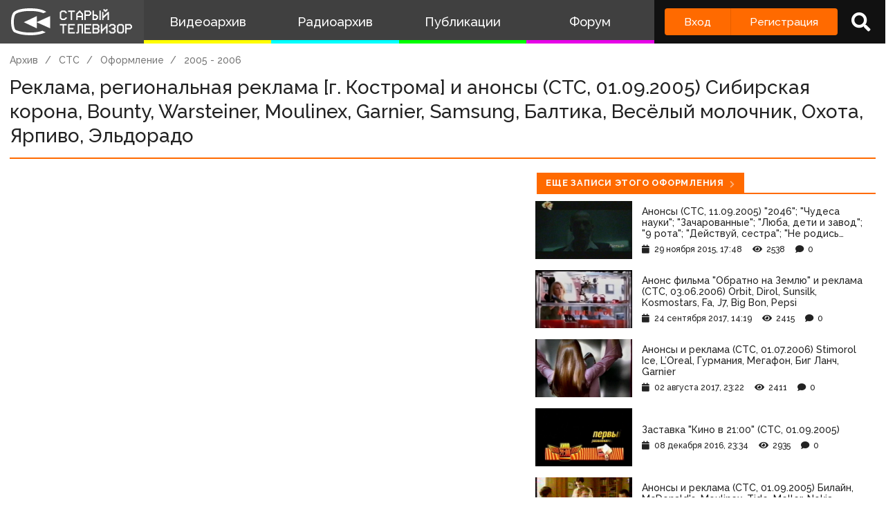

--- FILE ---
content_type: text/html; charset=utf-8
request_url: https://www.google.com/recaptcha/api2/anchor?ar=1&k=6LccwdUZAAAAANbvD4YOUIKQXR77BP8Zg5A-a9UT&co=aHR0cDovL3d3dy5zdGFyb2V0di5zdTo4MA..&hl=en&v=PoyoqOPhxBO7pBk68S4YbpHZ&size=invisible&anchor-ms=20000&execute-ms=30000&cb=kfu66ify8tyu
body_size: 48776
content:
<!DOCTYPE HTML><html dir="ltr" lang="en"><head><meta http-equiv="Content-Type" content="text/html; charset=UTF-8">
<meta http-equiv="X-UA-Compatible" content="IE=edge">
<title>reCAPTCHA</title>
<style type="text/css">
/* cyrillic-ext */
@font-face {
  font-family: 'Roboto';
  font-style: normal;
  font-weight: 400;
  font-stretch: 100%;
  src: url(//fonts.gstatic.com/s/roboto/v48/KFO7CnqEu92Fr1ME7kSn66aGLdTylUAMa3GUBHMdazTgWw.woff2) format('woff2');
  unicode-range: U+0460-052F, U+1C80-1C8A, U+20B4, U+2DE0-2DFF, U+A640-A69F, U+FE2E-FE2F;
}
/* cyrillic */
@font-face {
  font-family: 'Roboto';
  font-style: normal;
  font-weight: 400;
  font-stretch: 100%;
  src: url(//fonts.gstatic.com/s/roboto/v48/KFO7CnqEu92Fr1ME7kSn66aGLdTylUAMa3iUBHMdazTgWw.woff2) format('woff2');
  unicode-range: U+0301, U+0400-045F, U+0490-0491, U+04B0-04B1, U+2116;
}
/* greek-ext */
@font-face {
  font-family: 'Roboto';
  font-style: normal;
  font-weight: 400;
  font-stretch: 100%;
  src: url(//fonts.gstatic.com/s/roboto/v48/KFO7CnqEu92Fr1ME7kSn66aGLdTylUAMa3CUBHMdazTgWw.woff2) format('woff2');
  unicode-range: U+1F00-1FFF;
}
/* greek */
@font-face {
  font-family: 'Roboto';
  font-style: normal;
  font-weight: 400;
  font-stretch: 100%;
  src: url(//fonts.gstatic.com/s/roboto/v48/KFO7CnqEu92Fr1ME7kSn66aGLdTylUAMa3-UBHMdazTgWw.woff2) format('woff2');
  unicode-range: U+0370-0377, U+037A-037F, U+0384-038A, U+038C, U+038E-03A1, U+03A3-03FF;
}
/* math */
@font-face {
  font-family: 'Roboto';
  font-style: normal;
  font-weight: 400;
  font-stretch: 100%;
  src: url(//fonts.gstatic.com/s/roboto/v48/KFO7CnqEu92Fr1ME7kSn66aGLdTylUAMawCUBHMdazTgWw.woff2) format('woff2');
  unicode-range: U+0302-0303, U+0305, U+0307-0308, U+0310, U+0312, U+0315, U+031A, U+0326-0327, U+032C, U+032F-0330, U+0332-0333, U+0338, U+033A, U+0346, U+034D, U+0391-03A1, U+03A3-03A9, U+03B1-03C9, U+03D1, U+03D5-03D6, U+03F0-03F1, U+03F4-03F5, U+2016-2017, U+2034-2038, U+203C, U+2040, U+2043, U+2047, U+2050, U+2057, U+205F, U+2070-2071, U+2074-208E, U+2090-209C, U+20D0-20DC, U+20E1, U+20E5-20EF, U+2100-2112, U+2114-2115, U+2117-2121, U+2123-214F, U+2190, U+2192, U+2194-21AE, U+21B0-21E5, U+21F1-21F2, U+21F4-2211, U+2213-2214, U+2216-22FF, U+2308-230B, U+2310, U+2319, U+231C-2321, U+2336-237A, U+237C, U+2395, U+239B-23B7, U+23D0, U+23DC-23E1, U+2474-2475, U+25AF, U+25B3, U+25B7, U+25BD, U+25C1, U+25CA, U+25CC, U+25FB, U+266D-266F, U+27C0-27FF, U+2900-2AFF, U+2B0E-2B11, U+2B30-2B4C, U+2BFE, U+3030, U+FF5B, U+FF5D, U+1D400-1D7FF, U+1EE00-1EEFF;
}
/* symbols */
@font-face {
  font-family: 'Roboto';
  font-style: normal;
  font-weight: 400;
  font-stretch: 100%;
  src: url(//fonts.gstatic.com/s/roboto/v48/KFO7CnqEu92Fr1ME7kSn66aGLdTylUAMaxKUBHMdazTgWw.woff2) format('woff2');
  unicode-range: U+0001-000C, U+000E-001F, U+007F-009F, U+20DD-20E0, U+20E2-20E4, U+2150-218F, U+2190, U+2192, U+2194-2199, U+21AF, U+21E6-21F0, U+21F3, U+2218-2219, U+2299, U+22C4-22C6, U+2300-243F, U+2440-244A, U+2460-24FF, U+25A0-27BF, U+2800-28FF, U+2921-2922, U+2981, U+29BF, U+29EB, U+2B00-2BFF, U+4DC0-4DFF, U+FFF9-FFFB, U+10140-1018E, U+10190-1019C, U+101A0, U+101D0-101FD, U+102E0-102FB, U+10E60-10E7E, U+1D2C0-1D2D3, U+1D2E0-1D37F, U+1F000-1F0FF, U+1F100-1F1AD, U+1F1E6-1F1FF, U+1F30D-1F30F, U+1F315, U+1F31C, U+1F31E, U+1F320-1F32C, U+1F336, U+1F378, U+1F37D, U+1F382, U+1F393-1F39F, U+1F3A7-1F3A8, U+1F3AC-1F3AF, U+1F3C2, U+1F3C4-1F3C6, U+1F3CA-1F3CE, U+1F3D4-1F3E0, U+1F3ED, U+1F3F1-1F3F3, U+1F3F5-1F3F7, U+1F408, U+1F415, U+1F41F, U+1F426, U+1F43F, U+1F441-1F442, U+1F444, U+1F446-1F449, U+1F44C-1F44E, U+1F453, U+1F46A, U+1F47D, U+1F4A3, U+1F4B0, U+1F4B3, U+1F4B9, U+1F4BB, U+1F4BF, U+1F4C8-1F4CB, U+1F4D6, U+1F4DA, U+1F4DF, U+1F4E3-1F4E6, U+1F4EA-1F4ED, U+1F4F7, U+1F4F9-1F4FB, U+1F4FD-1F4FE, U+1F503, U+1F507-1F50B, U+1F50D, U+1F512-1F513, U+1F53E-1F54A, U+1F54F-1F5FA, U+1F610, U+1F650-1F67F, U+1F687, U+1F68D, U+1F691, U+1F694, U+1F698, U+1F6AD, U+1F6B2, U+1F6B9-1F6BA, U+1F6BC, U+1F6C6-1F6CF, U+1F6D3-1F6D7, U+1F6E0-1F6EA, U+1F6F0-1F6F3, U+1F6F7-1F6FC, U+1F700-1F7FF, U+1F800-1F80B, U+1F810-1F847, U+1F850-1F859, U+1F860-1F887, U+1F890-1F8AD, U+1F8B0-1F8BB, U+1F8C0-1F8C1, U+1F900-1F90B, U+1F93B, U+1F946, U+1F984, U+1F996, U+1F9E9, U+1FA00-1FA6F, U+1FA70-1FA7C, U+1FA80-1FA89, U+1FA8F-1FAC6, U+1FACE-1FADC, U+1FADF-1FAE9, U+1FAF0-1FAF8, U+1FB00-1FBFF;
}
/* vietnamese */
@font-face {
  font-family: 'Roboto';
  font-style: normal;
  font-weight: 400;
  font-stretch: 100%;
  src: url(//fonts.gstatic.com/s/roboto/v48/KFO7CnqEu92Fr1ME7kSn66aGLdTylUAMa3OUBHMdazTgWw.woff2) format('woff2');
  unicode-range: U+0102-0103, U+0110-0111, U+0128-0129, U+0168-0169, U+01A0-01A1, U+01AF-01B0, U+0300-0301, U+0303-0304, U+0308-0309, U+0323, U+0329, U+1EA0-1EF9, U+20AB;
}
/* latin-ext */
@font-face {
  font-family: 'Roboto';
  font-style: normal;
  font-weight: 400;
  font-stretch: 100%;
  src: url(//fonts.gstatic.com/s/roboto/v48/KFO7CnqEu92Fr1ME7kSn66aGLdTylUAMa3KUBHMdazTgWw.woff2) format('woff2');
  unicode-range: U+0100-02BA, U+02BD-02C5, U+02C7-02CC, U+02CE-02D7, U+02DD-02FF, U+0304, U+0308, U+0329, U+1D00-1DBF, U+1E00-1E9F, U+1EF2-1EFF, U+2020, U+20A0-20AB, U+20AD-20C0, U+2113, U+2C60-2C7F, U+A720-A7FF;
}
/* latin */
@font-face {
  font-family: 'Roboto';
  font-style: normal;
  font-weight: 400;
  font-stretch: 100%;
  src: url(//fonts.gstatic.com/s/roboto/v48/KFO7CnqEu92Fr1ME7kSn66aGLdTylUAMa3yUBHMdazQ.woff2) format('woff2');
  unicode-range: U+0000-00FF, U+0131, U+0152-0153, U+02BB-02BC, U+02C6, U+02DA, U+02DC, U+0304, U+0308, U+0329, U+2000-206F, U+20AC, U+2122, U+2191, U+2193, U+2212, U+2215, U+FEFF, U+FFFD;
}
/* cyrillic-ext */
@font-face {
  font-family: 'Roboto';
  font-style: normal;
  font-weight: 500;
  font-stretch: 100%;
  src: url(//fonts.gstatic.com/s/roboto/v48/KFO7CnqEu92Fr1ME7kSn66aGLdTylUAMa3GUBHMdazTgWw.woff2) format('woff2');
  unicode-range: U+0460-052F, U+1C80-1C8A, U+20B4, U+2DE0-2DFF, U+A640-A69F, U+FE2E-FE2F;
}
/* cyrillic */
@font-face {
  font-family: 'Roboto';
  font-style: normal;
  font-weight: 500;
  font-stretch: 100%;
  src: url(//fonts.gstatic.com/s/roboto/v48/KFO7CnqEu92Fr1ME7kSn66aGLdTylUAMa3iUBHMdazTgWw.woff2) format('woff2');
  unicode-range: U+0301, U+0400-045F, U+0490-0491, U+04B0-04B1, U+2116;
}
/* greek-ext */
@font-face {
  font-family: 'Roboto';
  font-style: normal;
  font-weight: 500;
  font-stretch: 100%;
  src: url(//fonts.gstatic.com/s/roboto/v48/KFO7CnqEu92Fr1ME7kSn66aGLdTylUAMa3CUBHMdazTgWw.woff2) format('woff2');
  unicode-range: U+1F00-1FFF;
}
/* greek */
@font-face {
  font-family: 'Roboto';
  font-style: normal;
  font-weight: 500;
  font-stretch: 100%;
  src: url(//fonts.gstatic.com/s/roboto/v48/KFO7CnqEu92Fr1ME7kSn66aGLdTylUAMa3-UBHMdazTgWw.woff2) format('woff2');
  unicode-range: U+0370-0377, U+037A-037F, U+0384-038A, U+038C, U+038E-03A1, U+03A3-03FF;
}
/* math */
@font-face {
  font-family: 'Roboto';
  font-style: normal;
  font-weight: 500;
  font-stretch: 100%;
  src: url(//fonts.gstatic.com/s/roboto/v48/KFO7CnqEu92Fr1ME7kSn66aGLdTylUAMawCUBHMdazTgWw.woff2) format('woff2');
  unicode-range: U+0302-0303, U+0305, U+0307-0308, U+0310, U+0312, U+0315, U+031A, U+0326-0327, U+032C, U+032F-0330, U+0332-0333, U+0338, U+033A, U+0346, U+034D, U+0391-03A1, U+03A3-03A9, U+03B1-03C9, U+03D1, U+03D5-03D6, U+03F0-03F1, U+03F4-03F5, U+2016-2017, U+2034-2038, U+203C, U+2040, U+2043, U+2047, U+2050, U+2057, U+205F, U+2070-2071, U+2074-208E, U+2090-209C, U+20D0-20DC, U+20E1, U+20E5-20EF, U+2100-2112, U+2114-2115, U+2117-2121, U+2123-214F, U+2190, U+2192, U+2194-21AE, U+21B0-21E5, U+21F1-21F2, U+21F4-2211, U+2213-2214, U+2216-22FF, U+2308-230B, U+2310, U+2319, U+231C-2321, U+2336-237A, U+237C, U+2395, U+239B-23B7, U+23D0, U+23DC-23E1, U+2474-2475, U+25AF, U+25B3, U+25B7, U+25BD, U+25C1, U+25CA, U+25CC, U+25FB, U+266D-266F, U+27C0-27FF, U+2900-2AFF, U+2B0E-2B11, U+2B30-2B4C, U+2BFE, U+3030, U+FF5B, U+FF5D, U+1D400-1D7FF, U+1EE00-1EEFF;
}
/* symbols */
@font-face {
  font-family: 'Roboto';
  font-style: normal;
  font-weight: 500;
  font-stretch: 100%;
  src: url(//fonts.gstatic.com/s/roboto/v48/KFO7CnqEu92Fr1ME7kSn66aGLdTylUAMaxKUBHMdazTgWw.woff2) format('woff2');
  unicode-range: U+0001-000C, U+000E-001F, U+007F-009F, U+20DD-20E0, U+20E2-20E4, U+2150-218F, U+2190, U+2192, U+2194-2199, U+21AF, U+21E6-21F0, U+21F3, U+2218-2219, U+2299, U+22C4-22C6, U+2300-243F, U+2440-244A, U+2460-24FF, U+25A0-27BF, U+2800-28FF, U+2921-2922, U+2981, U+29BF, U+29EB, U+2B00-2BFF, U+4DC0-4DFF, U+FFF9-FFFB, U+10140-1018E, U+10190-1019C, U+101A0, U+101D0-101FD, U+102E0-102FB, U+10E60-10E7E, U+1D2C0-1D2D3, U+1D2E0-1D37F, U+1F000-1F0FF, U+1F100-1F1AD, U+1F1E6-1F1FF, U+1F30D-1F30F, U+1F315, U+1F31C, U+1F31E, U+1F320-1F32C, U+1F336, U+1F378, U+1F37D, U+1F382, U+1F393-1F39F, U+1F3A7-1F3A8, U+1F3AC-1F3AF, U+1F3C2, U+1F3C4-1F3C6, U+1F3CA-1F3CE, U+1F3D4-1F3E0, U+1F3ED, U+1F3F1-1F3F3, U+1F3F5-1F3F7, U+1F408, U+1F415, U+1F41F, U+1F426, U+1F43F, U+1F441-1F442, U+1F444, U+1F446-1F449, U+1F44C-1F44E, U+1F453, U+1F46A, U+1F47D, U+1F4A3, U+1F4B0, U+1F4B3, U+1F4B9, U+1F4BB, U+1F4BF, U+1F4C8-1F4CB, U+1F4D6, U+1F4DA, U+1F4DF, U+1F4E3-1F4E6, U+1F4EA-1F4ED, U+1F4F7, U+1F4F9-1F4FB, U+1F4FD-1F4FE, U+1F503, U+1F507-1F50B, U+1F50D, U+1F512-1F513, U+1F53E-1F54A, U+1F54F-1F5FA, U+1F610, U+1F650-1F67F, U+1F687, U+1F68D, U+1F691, U+1F694, U+1F698, U+1F6AD, U+1F6B2, U+1F6B9-1F6BA, U+1F6BC, U+1F6C6-1F6CF, U+1F6D3-1F6D7, U+1F6E0-1F6EA, U+1F6F0-1F6F3, U+1F6F7-1F6FC, U+1F700-1F7FF, U+1F800-1F80B, U+1F810-1F847, U+1F850-1F859, U+1F860-1F887, U+1F890-1F8AD, U+1F8B0-1F8BB, U+1F8C0-1F8C1, U+1F900-1F90B, U+1F93B, U+1F946, U+1F984, U+1F996, U+1F9E9, U+1FA00-1FA6F, U+1FA70-1FA7C, U+1FA80-1FA89, U+1FA8F-1FAC6, U+1FACE-1FADC, U+1FADF-1FAE9, U+1FAF0-1FAF8, U+1FB00-1FBFF;
}
/* vietnamese */
@font-face {
  font-family: 'Roboto';
  font-style: normal;
  font-weight: 500;
  font-stretch: 100%;
  src: url(//fonts.gstatic.com/s/roboto/v48/KFO7CnqEu92Fr1ME7kSn66aGLdTylUAMa3OUBHMdazTgWw.woff2) format('woff2');
  unicode-range: U+0102-0103, U+0110-0111, U+0128-0129, U+0168-0169, U+01A0-01A1, U+01AF-01B0, U+0300-0301, U+0303-0304, U+0308-0309, U+0323, U+0329, U+1EA0-1EF9, U+20AB;
}
/* latin-ext */
@font-face {
  font-family: 'Roboto';
  font-style: normal;
  font-weight: 500;
  font-stretch: 100%;
  src: url(//fonts.gstatic.com/s/roboto/v48/KFO7CnqEu92Fr1ME7kSn66aGLdTylUAMa3KUBHMdazTgWw.woff2) format('woff2');
  unicode-range: U+0100-02BA, U+02BD-02C5, U+02C7-02CC, U+02CE-02D7, U+02DD-02FF, U+0304, U+0308, U+0329, U+1D00-1DBF, U+1E00-1E9F, U+1EF2-1EFF, U+2020, U+20A0-20AB, U+20AD-20C0, U+2113, U+2C60-2C7F, U+A720-A7FF;
}
/* latin */
@font-face {
  font-family: 'Roboto';
  font-style: normal;
  font-weight: 500;
  font-stretch: 100%;
  src: url(//fonts.gstatic.com/s/roboto/v48/KFO7CnqEu92Fr1ME7kSn66aGLdTylUAMa3yUBHMdazQ.woff2) format('woff2');
  unicode-range: U+0000-00FF, U+0131, U+0152-0153, U+02BB-02BC, U+02C6, U+02DA, U+02DC, U+0304, U+0308, U+0329, U+2000-206F, U+20AC, U+2122, U+2191, U+2193, U+2212, U+2215, U+FEFF, U+FFFD;
}
/* cyrillic-ext */
@font-face {
  font-family: 'Roboto';
  font-style: normal;
  font-weight: 900;
  font-stretch: 100%;
  src: url(//fonts.gstatic.com/s/roboto/v48/KFO7CnqEu92Fr1ME7kSn66aGLdTylUAMa3GUBHMdazTgWw.woff2) format('woff2');
  unicode-range: U+0460-052F, U+1C80-1C8A, U+20B4, U+2DE0-2DFF, U+A640-A69F, U+FE2E-FE2F;
}
/* cyrillic */
@font-face {
  font-family: 'Roboto';
  font-style: normal;
  font-weight: 900;
  font-stretch: 100%;
  src: url(//fonts.gstatic.com/s/roboto/v48/KFO7CnqEu92Fr1ME7kSn66aGLdTylUAMa3iUBHMdazTgWw.woff2) format('woff2');
  unicode-range: U+0301, U+0400-045F, U+0490-0491, U+04B0-04B1, U+2116;
}
/* greek-ext */
@font-face {
  font-family: 'Roboto';
  font-style: normal;
  font-weight: 900;
  font-stretch: 100%;
  src: url(//fonts.gstatic.com/s/roboto/v48/KFO7CnqEu92Fr1ME7kSn66aGLdTylUAMa3CUBHMdazTgWw.woff2) format('woff2');
  unicode-range: U+1F00-1FFF;
}
/* greek */
@font-face {
  font-family: 'Roboto';
  font-style: normal;
  font-weight: 900;
  font-stretch: 100%;
  src: url(//fonts.gstatic.com/s/roboto/v48/KFO7CnqEu92Fr1ME7kSn66aGLdTylUAMa3-UBHMdazTgWw.woff2) format('woff2');
  unicode-range: U+0370-0377, U+037A-037F, U+0384-038A, U+038C, U+038E-03A1, U+03A3-03FF;
}
/* math */
@font-face {
  font-family: 'Roboto';
  font-style: normal;
  font-weight: 900;
  font-stretch: 100%;
  src: url(//fonts.gstatic.com/s/roboto/v48/KFO7CnqEu92Fr1ME7kSn66aGLdTylUAMawCUBHMdazTgWw.woff2) format('woff2');
  unicode-range: U+0302-0303, U+0305, U+0307-0308, U+0310, U+0312, U+0315, U+031A, U+0326-0327, U+032C, U+032F-0330, U+0332-0333, U+0338, U+033A, U+0346, U+034D, U+0391-03A1, U+03A3-03A9, U+03B1-03C9, U+03D1, U+03D5-03D6, U+03F0-03F1, U+03F4-03F5, U+2016-2017, U+2034-2038, U+203C, U+2040, U+2043, U+2047, U+2050, U+2057, U+205F, U+2070-2071, U+2074-208E, U+2090-209C, U+20D0-20DC, U+20E1, U+20E5-20EF, U+2100-2112, U+2114-2115, U+2117-2121, U+2123-214F, U+2190, U+2192, U+2194-21AE, U+21B0-21E5, U+21F1-21F2, U+21F4-2211, U+2213-2214, U+2216-22FF, U+2308-230B, U+2310, U+2319, U+231C-2321, U+2336-237A, U+237C, U+2395, U+239B-23B7, U+23D0, U+23DC-23E1, U+2474-2475, U+25AF, U+25B3, U+25B7, U+25BD, U+25C1, U+25CA, U+25CC, U+25FB, U+266D-266F, U+27C0-27FF, U+2900-2AFF, U+2B0E-2B11, U+2B30-2B4C, U+2BFE, U+3030, U+FF5B, U+FF5D, U+1D400-1D7FF, U+1EE00-1EEFF;
}
/* symbols */
@font-face {
  font-family: 'Roboto';
  font-style: normal;
  font-weight: 900;
  font-stretch: 100%;
  src: url(//fonts.gstatic.com/s/roboto/v48/KFO7CnqEu92Fr1ME7kSn66aGLdTylUAMaxKUBHMdazTgWw.woff2) format('woff2');
  unicode-range: U+0001-000C, U+000E-001F, U+007F-009F, U+20DD-20E0, U+20E2-20E4, U+2150-218F, U+2190, U+2192, U+2194-2199, U+21AF, U+21E6-21F0, U+21F3, U+2218-2219, U+2299, U+22C4-22C6, U+2300-243F, U+2440-244A, U+2460-24FF, U+25A0-27BF, U+2800-28FF, U+2921-2922, U+2981, U+29BF, U+29EB, U+2B00-2BFF, U+4DC0-4DFF, U+FFF9-FFFB, U+10140-1018E, U+10190-1019C, U+101A0, U+101D0-101FD, U+102E0-102FB, U+10E60-10E7E, U+1D2C0-1D2D3, U+1D2E0-1D37F, U+1F000-1F0FF, U+1F100-1F1AD, U+1F1E6-1F1FF, U+1F30D-1F30F, U+1F315, U+1F31C, U+1F31E, U+1F320-1F32C, U+1F336, U+1F378, U+1F37D, U+1F382, U+1F393-1F39F, U+1F3A7-1F3A8, U+1F3AC-1F3AF, U+1F3C2, U+1F3C4-1F3C6, U+1F3CA-1F3CE, U+1F3D4-1F3E0, U+1F3ED, U+1F3F1-1F3F3, U+1F3F5-1F3F7, U+1F408, U+1F415, U+1F41F, U+1F426, U+1F43F, U+1F441-1F442, U+1F444, U+1F446-1F449, U+1F44C-1F44E, U+1F453, U+1F46A, U+1F47D, U+1F4A3, U+1F4B0, U+1F4B3, U+1F4B9, U+1F4BB, U+1F4BF, U+1F4C8-1F4CB, U+1F4D6, U+1F4DA, U+1F4DF, U+1F4E3-1F4E6, U+1F4EA-1F4ED, U+1F4F7, U+1F4F9-1F4FB, U+1F4FD-1F4FE, U+1F503, U+1F507-1F50B, U+1F50D, U+1F512-1F513, U+1F53E-1F54A, U+1F54F-1F5FA, U+1F610, U+1F650-1F67F, U+1F687, U+1F68D, U+1F691, U+1F694, U+1F698, U+1F6AD, U+1F6B2, U+1F6B9-1F6BA, U+1F6BC, U+1F6C6-1F6CF, U+1F6D3-1F6D7, U+1F6E0-1F6EA, U+1F6F0-1F6F3, U+1F6F7-1F6FC, U+1F700-1F7FF, U+1F800-1F80B, U+1F810-1F847, U+1F850-1F859, U+1F860-1F887, U+1F890-1F8AD, U+1F8B0-1F8BB, U+1F8C0-1F8C1, U+1F900-1F90B, U+1F93B, U+1F946, U+1F984, U+1F996, U+1F9E9, U+1FA00-1FA6F, U+1FA70-1FA7C, U+1FA80-1FA89, U+1FA8F-1FAC6, U+1FACE-1FADC, U+1FADF-1FAE9, U+1FAF0-1FAF8, U+1FB00-1FBFF;
}
/* vietnamese */
@font-face {
  font-family: 'Roboto';
  font-style: normal;
  font-weight: 900;
  font-stretch: 100%;
  src: url(//fonts.gstatic.com/s/roboto/v48/KFO7CnqEu92Fr1ME7kSn66aGLdTylUAMa3OUBHMdazTgWw.woff2) format('woff2');
  unicode-range: U+0102-0103, U+0110-0111, U+0128-0129, U+0168-0169, U+01A0-01A1, U+01AF-01B0, U+0300-0301, U+0303-0304, U+0308-0309, U+0323, U+0329, U+1EA0-1EF9, U+20AB;
}
/* latin-ext */
@font-face {
  font-family: 'Roboto';
  font-style: normal;
  font-weight: 900;
  font-stretch: 100%;
  src: url(//fonts.gstatic.com/s/roboto/v48/KFO7CnqEu92Fr1ME7kSn66aGLdTylUAMa3KUBHMdazTgWw.woff2) format('woff2');
  unicode-range: U+0100-02BA, U+02BD-02C5, U+02C7-02CC, U+02CE-02D7, U+02DD-02FF, U+0304, U+0308, U+0329, U+1D00-1DBF, U+1E00-1E9F, U+1EF2-1EFF, U+2020, U+20A0-20AB, U+20AD-20C0, U+2113, U+2C60-2C7F, U+A720-A7FF;
}
/* latin */
@font-face {
  font-family: 'Roboto';
  font-style: normal;
  font-weight: 900;
  font-stretch: 100%;
  src: url(//fonts.gstatic.com/s/roboto/v48/KFO7CnqEu92Fr1ME7kSn66aGLdTylUAMa3yUBHMdazQ.woff2) format('woff2');
  unicode-range: U+0000-00FF, U+0131, U+0152-0153, U+02BB-02BC, U+02C6, U+02DA, U+02DC, U+0304, U+0308, U+0329, U+2000-206F, U+20AC, U+2122, U+2191, U+2193, U+2212, U+2215, U+FEFF, U+FFFD;
}

</style>
<link rel="stylesheet" type="text/css" href="https://www.gstatic.com/recaptcha/releases/PoyoqOPhxBO7pBk68S4YbpHZ/styles__ltr.css">
<script nonce="hgaDYquvn4YEAZiQw_Sq8Q" type="text/javascript">window['__recaptcha_api'] = 'https://www.google.com/recaptcha/api2/';</script>
<script type="text/javascript" src="https://www.gstatic.com/recaptcha/releases/PoyoqOPhxBO7pBk68S4YbpHZ/recaptcha__en.js" nonce="hgaDYquvn4YEAZiQw_Sq8Q">
      
    </script></head>
<body><div id="rc-anchor-alert" class="rc-anchor-alert"></div>
<input type="hidden" id="recaptcha-token" value="[base64]">
<script type="text/javascript" nonce="hgaDYquvn4YEAZiQw_Sq8Q">
      recaptcha.anchor.Main.init("[\x22ainput\x22,[\x22bgdata\x22,\x22\x22,\[base64]/[base64]/[base64]/ZyhXLGgpOnEoW04sMjEsbF0sVywwKSxoKSxmYWxzZSxmYWxzZSl9Y2F0Y2goayl7RygzNTgsVyk/[base64]/[base64]/[base64]/[base64]/[base64]/[base64]/[base64]/bmV3IEJbT10oRFswXSk6dz09Mj9uZXcgQltPXShEWzBdLERbMV0pOnc9PTM/bmV3IEJbT10oRFswXSxEWzFdLERbMl0pOnc9PTQ/[base64]/[base64]/[base64]/[base64]/[base64]\\u003d\x22,\[base64]\\u003d\\u003d\x22,\x22w5vCqU7Cv8O4w6rCgFVYIDDCv8Ksw45WecKuwplfwonDuAbDghoHw4QFw7UdwpTDvCZBw4IQO8KBfR9KciXDhMOrXjnCusOxwp1XwpV9w7jCq8Ogw7YPc8OLw68OQynDkcKUw6gtwo0fW8OQwp97F8K/[base64]/DqS/CgScxw70ZK1LDocKFw67DscOOVlXDjizDqMK2w6jDoFt3VcK9wqlJw5DDrgjDtsKFwoU+wq8/eE3DvR0tUSPDisO3Y8OkFMKEwqPDtj4PU8O2wogUw5zCo34dfMOlwr4Bwp3Dg8Kyw7hcwpkWGgxRw4obMhLCv8Kuwo0Nw6fDlQ44wro/XTtEY3zCvk5awoDDpcKeZcKWOMOobT7CusK1w6PDlMK6w7p4wqxbMR/CgCTDgzBFwpXDm0E2N2TDlmd9Xz0aw5bDncKJw79pw57Cu8OWFMOQJMKuPsKGH15IworDlAHChB/DiQTCsE7CqsKXPsOCe0sjDWlmKMOUw4FRw5JqY8KnwrPDuGAJGTUww4fCixMAUC/Csww7wrfCjSM+E8K2TcKZwoHDindbwps8w63CpsK0wozCmhMJwo92w79/wpbDgzBCw5oTPT4YwrwYDMOHw4LDkUMdw5o8OMOTwoDCvMOzwoPCtnZiQF0ZCAnCucKtYzfDlA96ccOMNcOawoUNw47DisO5JH98ScKzR8OUS8OXw4kIwr/DsMOcIMK5H8O+w4liVQB0w5Udwrl0dTUhAF/CpcKad0DDr8Kowo3CvSjDgsK7woXDlwcJWz8Tw5XDvcOKE3kWw4NvLCwoFgbDnjUiwpPCosOWHlw3YH0Rw67CqR7CmBLCq8Kkw43DsCNgw4Vgw7gxMcOjw4HDjGNpwoACGGlfw7c2IcOVJA/[base64]/CmcKww6FaAsKmw7w5wrnCribDksOEFwzDqFoNWybCi8OIR8KFw6E/w5bDs8Otw43DiMKIQ8OswpB6w5vClhLDssOpwqPDmMK+wpwzwpxhTFt0wp0XBcOTEMOawosKw6nCrMOIw4IgUQPCt8Oiw73CnB7DlcKMMcOuw5/Dk8Obw5vDnMKMw57DuQ0CNVwnN8OHWR7DkhjCjnchdGUSUcOxw7DDlsKXU8KTw4s/HcK4EsKPwpYVwqQ3M8KRw40GwqvCmVpoRXA2wrvCm0rDlcKSJ3jDucKmwpQ2wpTCkFjDiQIzw6QxKMK+wpYPw4owBW7CkMKhw7AjwobCogzCrFhZNHvDjMOFBwocwrc8wrVSbDvDni/Dj8K/w5sIw6/DqXk7w44GwqV1NGDDhcKXw5owwrEgwrxiw49jw7lIwo43XysQwofCgi3DlMKfwrTDuk8FQsKew6LDs8KcB0o6OBrCs8KwegLDvsOtNsOYwpbChUZQCcKVwrUkHMOEw4VcQ8KjV8KHGUdFwq7Dg8OWwpDCknUBw7pdw7vCvQLDq8OQPmgyw7xRw5MVBw/DpcKzclXCiDQqwrtdw6xHcsO1TDQIw4vCocKqFcKPw4UHw7ZFaxEpJjLDsXknAcOyQwzChcOsSMKECk4/[base64]/DsMKcI1/[base64]/CoWjCkgTCjRMoa1zCtMOkwofChcKtalvCosO/ZxwXNlgdw7nCoMKEQsKlGhzCvsOOGyF6dg8vw5w6L8Klwo/CmcOwwqVpc8OvFlY6wq/ChitffMKdwrzCoHwCdxxJw5nDo8KPCcOFw7rCnQpTJsK0b3rDlnvCjGsFw68HMcO4cMOnw4/ChhXDuFkhKsO/wo9NTsO3wrvDvMKowoI6CU0Ww5PCi8OIW1NUVBDDkkgjU8KdaMKNJkIPw6vDvRnDmsK9c8OlasKREMO/[base64]/Cs8O8w7DCq2lvGMKEwrRnw5RBOsKqwqfCmMOSMi3CgcOCXDzCiMKmAzLCjcKDwqrCsynDpRvCtsOrwq5Hw6LDgMO/[base64]/DvXLCuRNbw7ggwofDvWBmHmDDkzDCkMK3w60/w7ZrGsKXw43DmH7Dp8OIwoJYw6TDoMOrw7LDgy/DvsK3wqM7S8OkXAXChsOhw7xRZk1yw6oFYMK1wq7DomDDp8O4w4zCjRrCkMO/dhbDgWDCvBnCky9qIMK7TMKdQ8OTfsK3w5taTMKRaWFewpsCZsKzwofDqD0YQmckegQnwpHDmMOuw4woW8K0NS8WLhRYRMOuKBFtdSZhVDJLwooOHsO/[base64]/DvMKhw5TCkT1hPMKaEsKZA1TDn8OqFXvCt8OdQTfCqsKPZnnClsKBJgXDsjjDmRzCvxbDknTDtCQuwrTCucK4YMKXw4EXwoVIwrPCpMOeN3hMLiwGwpbDi8KGw7QFwojCuj/CkR4zXGnChcKEAQHDusKdHVHDj8KaZ3PDsDrDvsOEOnrCkTrDqcK+w5p7c8ONNl5mw6RFwprCg8K2w4dRKxhyw5XDvsKDBcOhw43Dj8Kmw59Tw68OLzUaES/[base64]/Dk8OvwrnDpSsoQMO/w6fCrMK5w40uw4hGw491wrXDjcO9VsOAGsOpw6M4w5kzR8KTGm4yw7jCmT9aw5DCjjQ7wp/DhlPCuHVKw7TCtMOzwrIKHAfDnsKVwpI/M8KEXcO5wpRSM8O6ChUoemnCusKgXcOTJMKoDA1dV8OXM8KUWkVANwrDgMOMwodoesOHHVxSCTd9w6nCrcOoC1jDnC/Ds3HDnzrDoMK0wogsD8Ohwp7CiDLCvMOvUhPDhFAHVC9OSMKiS8K8RmTDtilbw5VYLTDDqcKfw7HClcO+ByMKw5TDm3tkdQXCnsKhwojCkcOMw63DrMKrw53ChsOewq1QakzCsMKXLVkPBsOmw7Ysw4jDtcOyw5DDgWbDhMO/wrLCkMKnwrEzfcOHB1rDkMK1UsKwTcOUw5DDuQtzwqN/wrEHcsKSKjvDr8KVwrnCnSPDi8OTwrbCsMOhSxwBwpHCssKZwpTDrHx9w4RXd8KEw4YDOsOJwqp8wqdFcyJAcXzDijodQnVOw4VOwpvDvsKWwqfDsydiwp9Hwp85HFl3woTCjcOqAsOxAcK+bMKlb24Cwq9Jw5DDhWnDpSTCvWMtKcKEwoNoCsODwrNFwqHDm2/DvEgvwrXDtcOqw7vCp8OSMMOvwo3DtcK8wrRSUMK3ahJrw7HClMOGwp/Dh3RZWX18B8KZFz3ClsKRbQnDq8KYw5fDmsKHw4DCksO7SMOJw7XDusOpa8KxA8KXw4kSUU/Cj3oSc8Kuw5vClcK2UcOVBsOfw4UHJnvCjy7DpSJEIC1xWSVsYgMKwqw8w6QUw7zDl8O9EsOCw7TDnVIxQVEETcOLaCLDu8KmwrTDu8K8VEDCisOxJUHDicKHGG/DgiN0wqjCgF8awpTDmRpPeRfDqMOcQHYETwFiwpHDpm4XDQoawrtJKMOxwoAnccKnwqkyw488XsOvwoDDlWQfw53DiFTCisKqXDbDpcKRVMOjbcKxwoTDkcKqEkYFwoHDiAZyRsKSwrgzNxnDnUxfw4pMPGQTw4vCgnZcwojDj8OZdMKwwoTCgW7DhVU/wobDlSFydRlwGUHDphdRJcOUdinDhsOewrIMeShiwqkewp0UDEzCm8KkUFhvF2E/[base64]/CtGoHWsKFw43DmsKDOcOMKcOkLsKSw63CslbDvRHDvcKddcKmwo5awobDnBJEcEDDviXDpFFKdGNtwprCm2XCosOjNA/CncKnQ8K+U8KnaVTCi8KnwprDksKoEWLCgWLDrmkxw4PCvMKWw6XCmsK+wqksQhvCtcKBwrV9FcOhw6HDjD7Do8Olwp/CknVxTcO1wqo8FsO6wo3CsX8qHVHDong1w7jDmsKkwowlWi7CsiRgw6XCn3gdAGLDhGNkRcK8w7pjF8OfMDJrw6/[base64]/[base64]/CgAFVw4xoV1Nlw7YTw7tHw43CncKAUcKtVjERw7c6FcO4w5rClsO5NmHCtXoLw78zw5zCocOaIXDDgcOOW3TDgcKuwrTDsMOtw5LCs8OcTMOrK1rDtMKuD8K9wpcrRR7CicOPwpQkSMKBwofDgCgoa8OudsKcw6/Cr8KJMw/Ct8K4NsO/w6/DtiTCtAHDq8OcQl0Aw7rDrMKMfXwbw5Jyw7UmEcO0wpVFLcKDwrfCtjDCmyQhBMKZw5/ChTAXw7LCoCY6w6BFw7Nvw4UiKEfDihvCmGfDnMOIZ8OUJ8K9w5rDicKewr4ywqnDpMK4FcKKw5Vew5oOFTUOOgk6wpjCocKvDB/DmsKVWcK1EcOcPm3CncK0wr3CtF02dnrCkMKHXMOSwosHTCnCtldhwpHDohPCrGbDk8OPT8OVVE/[base64]/CtSgsw5pawobCm13Dowt0ADVsNsOUw5rDtcOwGMKTSsOnSsOMRiNdQzxPHcKvwoNGRTrDgcK5wqPCtFUHw6fDqHljNcKoGD3Cj8KGw6vDlcOKbCxhO8KldXfClwwmw4LCnsORBsORw5TCsFvCtA7DgkjDkhjDq8Ozw77DtcK4w40twrzClXLDiMK4Azlww78iw5/DosK3wrjDnMKHwqNewrXDiMO9AVLCtUDCr3NzTMKuesOfRntgClXCiFMowqQqwpbDgRVRwrUZwohXBCLCrcK3wqPDhMKTfsOmAcKJLQDDqHjCoGXCmMOTEkLClcK0KxE+w4bCmGrCrsO2wr/[base64]/[base64]/ChxJww6p3w5TCuMO4XsOmFVkSwprCkMKXBChUwrU8w6l0fzLDnMOaw4dJd8O5wp3CkiFiK8OZwpDDg0xPwoBNF8KQAVrDkWrCmcOUw7Blw53ClMOgwp3Ch8K0VFrDrsOLw6s1MsKawpDChGQCw4APajN/wplaw6TCmsO9TyE+w7hDw7XDgsKRJsKBw4t3w5IiBsK1wp0hwpvDlDpcJQFSwpMhw6rDicK6wq3DrVxUwq1Rw6rCuFPDrMOhwrkHUcOfDmXCgG8sL2rDhsOxCMKXw6NZUGnCjQs0V8OCw7DCusKnw5jCqsKcw7/Ci8OTKTTCksKTc8KwworCiR9lS8OOwpnClsKLwpbDoV3Cr8O2T3Vcd8OuLcKIaBZyRsOqFSvCrsKtURMRw6hcZQ8hw5zCnsOAw7vCscOZBR0cwroLwrZgw6rDuy9ywpYEwprDucOmesKDwo/CqAfDgMO2Jw0KJ8KQworCpyA7eCDDgVrDliVXwqfDrMKfYBTDijc+AMOawp/DvFPDv8Olwp5lwodlKWIAB3AUw77ChsKJwq5jPWDDhznDv8Oxw6DDsy/DrsOrCXHCksKsJ8KBFsK8wqrCnlfDosKtwp7DrCPDncO6wprDsMORw7IQw75yaMObcgfCucKVwqbCo2rCk8O9w4XDmXoaLsOpw6PDiDDCp3jCusOsDEvDlADCu8O/e1nCsnILWcKewqrDhQExcAbClMKLw7QOcVYpwqHDliLDkGRbD0Asw6HCqQQhbnpaPSjCvkYZw6zDvk7CgxjDgcK9wqDDpl8lw6hsX8Oow6jDn8Kxwo3Dsmkgw5t+w6HDr8KyH0YFwqvDrMOewpjCgw7CrsO9I1BQwoViaSk+w5zDpDsZw6ccw7whQsK3XXA/wrp6G8Odw7gnF8K2woLDlcODwpUKw7LCpMOlZMODw7/[base64]/Dp3dde8Kdwp8IehrDr8KXeD3CssOaRsOKDMKXIcOtAnzCgcK4woTCmcOrwoHCh3FGwrNWw4tiw4JJQ8K9w6QwLFzDl8OdSlPDuT8beV8mSC/CocKQw6rCnMKnwpfDsUjChg5/GRnCvkpNF8Ktw6zDmsOpwrrDmcOcWsO4bw/CgsK7w74Ww6BfIsOHUMOJc8KtwptVIBYXcMObfcKzwrPCpGYVP2bDk8KeCThFR8K0bMOaAFRmOcKZwqxew6dRI3/CiG4PwpXDujdLUTBbw7DDj8KpwpAGJA3DucOWwow+VDsGw44gw7BbLcK5UirCuMO3wovCigc9LcOfwoI5woI/d8KLZcOywq58HkwyMMKfwoTCnQTCgwo5wqNyw7LCvMKYwrJOfUjDukl3w5cIwpnDnsKnbGQTwrLCv0MDHicow6DDgcOGS8OBw4/[base64]/SEHCqFthLmJuwrllOsK1w6NTwohqwqfDsMKmRsKZGS7CtirDg1/CpsO/PWEPw5HCrMKUbEfDuVEzwrTCtcK9w4fDhlZAw6d+XUvCn8Osw4BWwoRywp89wp3CjSzDk8OOdjvDvEsPBSvDjsO1w7LCpMKXaFZ5w5HDrcOuwqZ/w6oew4J7BjnDsmnDvMKLwp7DpsKmw7dpw5DCv0vCqCxOw6DDnsKlWVluw7w4w6jCj0IrcMOcecO6TcOBbMOBwqHCsFDCsMOqw5rDkVgVKcKuA8O+X0PDpwQ1S8OBT8O5wpXClGMKegnDjcKvwovCnMKrwqRUPl3DtC7CgEAZLFZ/[base64]/[base64]/CkcKbwpnCs8KtRGTCvsKHw7kEwpPClcKFwp8qcMKbcsOdwozCmsO+wrtNw5UjJsKVw6fCosOyGsK9w580FMO6wrdNWDTDjT7DtsOvRMOpdcKUwpzDixwhfsKrVcO/wo1gw5sFwrB8woB6MsKZIUnCgFU8wp8GRFNEJn/ClsKkwqQYR8OBw4DDncKPw69Ld2Z5LMK6wrFOw4NTeA9eTETClcKoO3HDpMOIw7EpLW/DqcKbwqzDs23DsAvDq8K1XU/DjgQJKQzDhMKmwp/CtcKiOMOrVWktwrA+w53Dk8Ogw4/DsnA9RXA5JAt0wp55woARw7oydsKywpd5wpQgwrPCmMO9OMOFMxd/HjjDusONwpQdKMOQw78eUMOrwpV1K8OjFsO3c8O/LsKGwoTDsH3DrMKTQjpDacO7wp96w77CjBNERcOXw6A0ABPCmAcKPRlIfjDDksK3wrvCo1XCvcK2w643w74Ewp0ILMOwwrIgw7Aew6bDkGZ9CcKww6kwwo4mw7LCjmEqEVbChsOxSQE+w77CisOUwq7Cun/[base64]/CicOGZsKNwr/DjBcMw7xTw50MwovCplnDn8OqNsOwfMO6KcKcBsOECsKkw7bCrG/DmcKcw4PCu2vCr0nCqxLCkwvDv8KTwotZPMObHcKjCMK6w4pGw4FCwr4Kw4NJw58BwpwUGX1ZP8KswqMTw7vCiA8xQB8Dw6/Cv3IIw4MAw7chwpPCrsOMw7TCsS5Iw4oQLMKbPMO7VsKVbMKhRW3CsRRhUCZKwoLCisONZsO+Aj/DjMOuZcO5w7R5wrvCsXnCncOJwqLCug/[base64]/[base64]/XyZhw5DDk2XCmsKFw5x5wo3CrcKiw4nCvcKyw7QrwobCsltzw4TCgMKGw4PCv8Oww7zDjDkRwqBVw4XDl8ORwqvDqxzCicOaw4oZSAgQMGDDhEkdcj/DvjvDjSpCKMKswo/DmTHDkkdvY8Kvw45XU8KzPgXDr8KmwrV5csO6eyPDssOewrvDo8KPwq7CjT3Dm1smaFILw7jDtcK5DcKrThNbJcO1wrd4wofCrcO5wpbDhsKew5fDlsK7BnbCkXg+w6p6w4LDqMObRT3CpH5/[base64]/DpRnDhxvChcOaT8OUFmAEw43CnMKywog2SENdwpjDnX7DrsOXbsKnwp1uRj/DpDrCkUhIwocIKAN8w6kMw4bCoMKTHU/Drn/CicKbTCHCrhnDlcO/wp9xwq/DicOKJD/DiRBobRfDr8O7w6TDqsKQw4YAT8K/asOOwqNIKGtvb8OKw4V/w59RE0g5OjZTX8Ozw5AUU18KSlrCjcOKG8KzwqTDukHDgMK/fhzCnTHCl253dsOvwqUvw43CoMOcwqgmw65dw4QLCXodKGEoHG3Cs8KeTsKyVmkWNsO9wp8aQMO9wp9DasKAChtJwowWVcOHwpDCr8OiQg5Zwotlw6zCmDTCqsKvwp8+MSTDpcKLw6/CpXN1JcKJwrbDl07DiMKYw5Qnw4BKY33CjsKAw7jDg1TCmcKZc8O7HBp1wrXDtywceQEowoxdwo7CjsOUwp/Du8O+wpjDhlHCscKFw5Mbw4U/w6VtLcKrw7LDvFHCuA/CtSRCA8KOFsKrIykew4MZbsOnwoozwoIad8KAwp8aw4xwYcOKw4xRAcO0H8OQw6NOwrImAsKEwplnMUpxcCMGw4k/FU7DpVBCworDoVrDi8KHfgrCgMOQwoDDgsOKwqcWwoNTJz04Dw9cCcOdw4sbbVcKwohWW8KhwpLDocK2YCvCvMKcw7hccl3CokBuwpo/w4sdK8KJw4XCjBU6HcOcw68RwoHDjAXCvcOxO8KbH8O8LVDDvR3CjcKQw5DCgQwyWcOJw4TCrsOaPijDhsOfwoFewqTCh8K9T8OHw4zCs8OwwovCjMKXwoPChcOFd8O6w4nDjVZmBH/CsMKZw5rDjMOWVjAnFsO4Wngdw6Idw7jCjcKMwqbDt1XCpkoWw5RsCMKLJMOvAcKowrIlwqzDnVA0wrZ8wrDDo8KCw6wuwpFcworDnsKJfBo2wrdFEsK+ZcOxWsORHyHDvVVeTMOBwo/[base64]/CpcOQAQDCu8KuPMOjwrPCkHRfRcKHE8KPJcOiGMODwqXChkHCs8KfIF4OwrkzKMOPEVMsBMKpcMKhw6nDpcOnw6rCncOgLMK/XBdEw5DCgsKUw7BtwqbDuXDCpsOTwprCtXXCmg7Crngyw6LCvWF0w4HCozDDlm8hwovDlWrDjsO4DEDCn8OXwphuMcKVP2c5PsKzw7F/w7nCmcKqw5rCrS4Bc8Ofw5bDh8KPwqlUwrlrdMKIfVfDg1TDkcKvwr/[base64]/QRzDjEYdYsO9HsOLwoDChQLCjEfCiMOWWsKOwpPCucO1w7EnO1vDtcKlGsKew6tYM8OEw5U/[base64]/Cu8KXw4vCk8KWw7PDt3hewoEkKQvCl8KTw41ECMKVf0BDwpMNacOSwpDCjmU3wqXCjmfDmMOSw7AUGCvDicK+wqdlQzbDj8KWA8OKV8O3w7AHw60xB07Dh8OpCsOpOsOOEG3DtxcUw6PCr8O8P2/[base64]/Dv8OvwovChcK+Qy9ybMK3wqMjwonCjgR+eMOZw4fCl8OtQ2xDTcOcwppQwovCjsK7F2zCjVjCjsKew6dZw4jDocKiA8KMIwPCrcOjDkfDisOQw67Dp8OXw6p0w7DCtMK/YMK+YsKAaUTDo8ORScKywo4vQQxfw7bDlcObIUYeHsOEwr1MwprCo8O5McOzw685w7wiZlVnw7J7w5taCxxDw4gswrbCk8KowoTCkMKnLGfDp0XDj8O2w5AAwr9/wpsPw642w6ZlwpPDksOlf8KuVMOrIXgpw5HDm8OGwrzDucOuw7pNwp7CuMOpSGYwJMKiesOdQldewrzDgMOad8OMZHZLw6PCrX/Dp0p5J8K2Cyh1woTCj8Knw4XDnVpZwrQrwoPDuFjCqS/[base64]/CpgTCrcOMVS7Dm2/DtsOIdsOTw7ouw5bDmsKPwolUwrLCsgRPworDoU/CiB3CpMOPw6tcL3fCu8KmwobCslHDtsO8EsKGwphLKsKZNjLCt8KGw4rCr3HDmWo5w4NHIyo3YBV6wpwCwrDDrkZuMsKqw7RMccK/w4/DkcOewpLDiC9mwo0rw6szw5FtazvDhHQDIcKuwrLDnQXDmxdFJU/Cr8OTSsOAwoHDpU3CqGlgw6k/woXCtB3DmA3Cm8OYOsOZw5AzfXTCrcOBSsK3RsKld8OkfsOMD8Kjw5PCo3p2w61RJFM2wo9Ow4ATNUN5G8KNLMK0w6PDm8KxDnHCvCl5cT/DkDbCr1rCu8K0ZcKXTEzDngBaMcKcwpbDgcOAwqI4TQZlwq00QQjCv3lBwqFRw5JEwobCuSbDgMORwoPCiFbCpW4ZwrvDtsKkJsOLMGPCpsK2wqIhw6rDulA3DsKGPcKVw4wsw5J+w6Q6RcOmYgE9wpvDssKCwrfCmGPDosKYwoN5w54gez4hwqg5d0lqZcOCwq/Dli7Cq8OtO8O5wptxw7vDtDR/[base64]/Dp8OGw7DChcOQHHLCpRXDvEbCmcOgwoYmQDzDncOJw7pkw5zDlhwXLsKlwrALLgDCskBrwpnChsOoGcKnSsKCw7U/SMOhw77DrsKlw7dmdMONw43Dnhk6Z8KiwrnCsnLCkMKLXUMeJMOvNMOhwogoOsKFw5kIX0Fhw752woJ4w7LDkF3Cr8KCFG57woARw5hcwoAhw7gGHcKmZsO9TcOXwqh9w48xwovCp2orwoYow7/CiH/DnxpBXEh7w69dI8K7wqHCu8OiwonDhcKUw7F9wqBtw5R8w61mw4zCqHzCtsKNecKOfip5T8KQw5V4XcO5dSQFScOkVCjCrjoLwqdhbsKiG0LCug/[base64]/DrcKMKsOJXn0oB8KAw5TCs8KWwrvCok7DtsO5C8KTwr/Dv8OqRMKePsKjwq9+Mndcw6TCmEPDocOrGVPDtXbCnn0pwpvCu25UGsKcw4/Cj13Cs019wp4Pw7DCunHCnUXDq3XDrMKQVsOFw4xOLcKgOU/Dn8Obw4XDslQtP8OAw5rDqnPCli1lOsKZd3vDgMKValrCrDzDnsKfEsOqw7YhPCHCqRjCoTBjw6jCi0PDmsOOwqoACzBpGRsZeV09DMOYwogXZ3nClMOQwo7Dk8Odw5/Ds2vDucKhw5LDrcOcw7Utbm3Dmjcow5HClcO4MMOnw5zDhm7CnEE1w6YUwpRIV8O4woXCs8OcTSlFOiHCkmlDw6rDj8Kmw5cnNVfDixN+w75gGMO6wpLCvDIYw7lGBsOpwpJBw4cadSxnwrA/FUAPLTvCp8Orw74TwojCmEZsW8K9WcOKw6RQGBHDniFdw5cDI8OFwogOBEfDgMO/wp8AQy1owpPCsg4XU30Bwo4+XsK/d8O3NGFCe8OhIQDDhXLCuhsbHQp4aMONw7/[base64]/[base64]/DrsOfF8OAwqFxw7law4TDncKJwrYLwqrDncKQZ8OFw5hNw6gWPcOFfhzCjXDCnUFpw6vCncK6Ej7CiFEQNlXClcKMX8OkwpZDw7bDpcOZJzZyBcOFfGVSSsOseVfDkARnw6/[base64]/DlBlSw7TDqEjDkFjCvsKrwrPCnGkIX3nCqsOFwq17w4hkHMKqbBfCgsK7w7fDqDsgXVLDucOmw6FDM13CocOGwqRTw6zCu8OhcXxLaMKTw5dtwpTDrMOgKsKkwqvCpcKbw6BiWVlGwqrCiWzCpsKbwrTDpcKHGMOKwqfCnj1ww6bCgVMywr/ClV4Bwq4vwoPDtTsYwrokw5/CpMOHfxnDi2zChWvCjiEdw6DDun/DpQTDh2zClcKVw43CjXYVScOFwrHDmCsVwq3ClxPCtz3CqsKbZMKfP1zCjMOOw7LDl27Ds0MUwpBawqHDpsK7DsOeV8OXacOHwqlew7JIwpg5wrRtw7PDnU/Dt8K5woHDgMKYw7fDhMObw5JKfQvDpVxxw6xeJMOZwrU9UMOfZHl0wqoPwrpWwoTDgT/DrBTDnkLDmHIaGSJcNMOwXxDCmMO5woZSNMOZKMOWw53CtmjCnMKDXMOIw6IWwr4eOhBEw61wwrQvHcO6Y8KseHNiwrjDkMO9wqLCssOXJcOYw7XDjsOkbMKqOHbCoyLDsATDvmLDjsK9w77DkMOxw6LCuxltJwUqeMK/w4zCqipUwpRVZgnDu2XDpsOwwq3Dij7Dvl7Ds8Kuw5nDmcOFw7vCkSM4d8OeTcKSJzTCixzDslrClcOeXjTDqQpWwqxMwoPCvMKaImhzwrQTw6rCnnHDpFXDjBHDqMOWWgHCsHQVNFwvwrRlw57DnMOifxF4w702dl4vZ10JHATDv8Ogwp/Cp17DpW1hNg1hwpPDqmfDnznCmcK1KUjDsMOtQTXCusKWFDUDKRxqGVxOEWTDhgt9wp9Fw7ILG8OEecK9wozDliwQbsORG0LDrMK/woXCpMKowpfChMO1wo7DkCLDgsO6FMOZwpMXwpnCo0fCi1fCoWMTw6lET8OiGi7DpMKqw4BlDcK8FULCjVJFw6HDgMKdRcKrwr4zHcK/w74AdcOIwrFhVsKlHsK6ayJpwp/[base64]/w4pyw6DDs8O+CMKLw5LCv8KVAsO6N8O/[base64]/[base64]/CuXvDqzkfw5VuFT90TWdbw7JrPTpMwrHCnj1KEsKFccKHJilpHiTDqMK6woJFwrPDhUAnw7zCmyxIS8KlZsOkN1vCukfCosKsOcKiw6rDusKDDsKOcsKdDRg8w4l6wpzCswRQKsOOwqI2w5/DgMKKOnPDicKOwpYiIyHCu3xyworDhA7Do8OUNcKhbsKfcsOZWhLDkV4CJsKobMOhwrPDgkpEBMOCwqFjJQLCosO5wo/Dk8O2JhFtwpzCiQ/DuAQYw4oBw718wp3CpDslw4YAwoxNw5fCgMKNwrFIFgxtYHMvIEvCuX3Cq8O3wq5kw792C8Ofw4k/RjAGwoEHw5PDr8Kjwpt1PGfDocK3PMOzQMKkw77CqsOcN2bDkxoFOcKnYMOjw4jCinUtCgAfG8KBc8O6HcOCwqtkwrHDgMKfJH/CmMONwpsSwpQvw5/Cm1svw7QRfDMzw5rCvm4pIn48w7zDk10uZFLDpsOjSQXDjMOnwo8Yw41qfsO7ID5+bsOEN0Jmw5dUwpEAw4PDs8OLwrIjLSVywqNQCcOPwoPCslNgWDRIw7IbJV/CmsK3wotpwoQAwr/DvcKfw58fwopDwpbDjsKhw7zCqGXDmcK+egFYAxlJwqxHwrZCU8OMwrTDhFUqAD7DoMKNwpBnwroCVsKSw5wwZWzDh15Pwr0dw43CuSvDqXhrw6HDgCrCvzPChcO2w5IMDwEMwqJrF8KaX8KIwrDCqFzCvUrCoBvDg8Kvw5zDtcK3I8OlAMO/w7lMwowYDFtWZMOHTcKDwrkVZFxmbU8fNMOyM0pCUALDtcKmwq8CwrQlJRnDnsOEUsKdKMKKw6XDg8K9OQZKw5bClCdWwrNBLcKgcsK9wprCgF/CjcOmM8KGwqdHCSPDvsOewqJPw7QBw6zCtsKIT8K7SAZTZMKBw43CvMOxwoZNbcKTw4vCvsKvFEZkQ8KIw40jwqctTcOtw4s6w6M0Q8OEw6IDwpZ5O8OFwqUpwoPDszfDg27CuMKrw4w4wrvDlj3Dl1V3R8Ouw7B0wpjCqcK1w4fCo07Dt8KMw61RVAjCu8OtwqvCj1/DucK+wqrCgTHCj8KvZsOeUnAqO1rDkD/CucKiKMKkYcKGPUQwVns/[base64]/CuB9KMsOvwp4sw694wpo3w7TCvMOdw7ZlVVIxKcKgw49XVcKvV8O6JB7DlVQAw5HCu1nDocK7TTHDvMOpwpnCjX8zwpfCi8K/XMOmw6fDlmIeNiHCrcKSw67Ch8K0ZSIMTE4EasKSwrDCicKEw77CgVjDnjXDisKHwpjDnH5RbcKKfcOQSllyf8ObwqZhwq9KaCrDmsOcaWFSbsKZw6PChz5HwqpwLCdgG3DCij/DksKLw4vDucK2BQnDj8Kaw73DpcKxdgNfL0vCl8ONaXHCgC49wptfw4lxF3nDuMOjw5xyG3dBKMKiw4IDLMK9w4MzETB/HwrDvkQmdcKxwrZtwqLCvWXCu8OZwpU6SsO5XCVHJQl/wq3DiMOIBcKpw63CnWQIdVbCqVEswql2w6/[base64]/CmCZgEsOmwq7CjcK5wp/DgcOhw4jDlMK2w6bCmsKyw6xAw6J9LsOtMcKcw6RJwr/DryEGdEcTHcOSNxBOeMKlKSjDhChDaUY1wr7CnsOjw5vCq8KlaMObUcKneHJow4t/wqzCqVM/bMKAVwLDtnjChsKEAULCncKRFsKAdCJtEsOvfsOzOEjChR9NwrBuwrw/S8K/w5DCtcONw5/ChcOpw7IXwpVZw6bCnCTCscOzwoPCqj/CosO0wosmI8KyMRPCtcONEsKfTsKNwrTCkRvChsKeN8K1K10bw4XDl8KDw7Q3XcKLw5HCnU3DpsOTIcOaw5Jyw7nDt8KAwozDhnIFw6gOwovDosK/PMK2w6fCssKZScODFCdjw7ppwqRdwpnDuDvCr8OaCw4QwqzDrcO0Tjw/wpDClcO5w7Aiwp3Ch8OywpLDhWtGUk/CsE0Cw6rDn8O0OSDCrMKORcKvQ8OzwrXDnAl6wrbChWkZE1zDpsOHd2cNVhFEw5cBw5xrEcKPd8K2bSoHGjnDi8KIfCQuwoEUw4lhEcOOYEYywo3CsjFNw6XCoH91wq7CpsKjZxBAd04EOSFCwobDp8OCwqcbwqrDvUjCnMO/KsOAdUrDv8OEJ8KbwoTCmkDCpMO2CcOrfHnCm2PCt8OcdnDDhz3DscKJTsKgKVtze2ZLYlXCk8KOwpEAwqhmIi0/[base64]/[base64]/Dl8KkT31IbnzCvMOSwoHCuGzDui10XBDDisO5acKuw6xEbsK4w6/CqsKYLMKuWMO/[base64]/DnAI6D8OFwofDiRnDuxl9wonDuwvCj8KXw4TDrzwWA1V7GsKFwqE+NcKowqvDtcKCwrPDkgFmw7Rgb1BSQsOVw63CmVofWcKGwpPCpF9gHU7CtxITWMO1IcOuSxPDosOCccKYwrA/woLDtRHDhw1UFBZaJ1/DisOzD2HDmMK6OsK9AElhP8Kww4JubMKUw4QCw5/CoQHDg8KxUn/CgjLDml7Cu8KCwoBtJcKnwrDDscOUGcO1w7vDscOMwoZwwozDo8OqHD0Sw5bCi3YEf1LCj8OnHsKkMj1UHcKBTMOlWFYzw4sLQj/CkBfDl0nCm8OcO8OQXMKGw6J1d01vw75ZDcOoKSc5FxLCmsOrw4oHM2BxwoVrwrzDuhPCuMO/w4TDmAg9DTUHUlc3w7t2wr13w64rO8OPe8OmfMK/XXsaHQTCt1gwZsO3az4FwqfCjidNwoLDi2DCtUfDhMKwwp7DpsKVMcOIVsOtM1XDrVbDpMOuwrPDt8KSIi/Cm8OedsOjwq7CvzfDh8KRbMKPSXp4SwN/[base64]/CtsK6wrpWQzrCimPDosKcasOjwr/ClSdcwrbDtj4ww6nDvHDDrVYTW8Oaw5EYw4RvwoDCocOPwojDplJ8f33Dt8OoWBp8YsKowrI9Fm7CjsKcw6TCrRoUw50yexgawrMOw5rCjcOQwq4dwrDDncK0woFvwoVhw7UaIhzDoQh/YwYHw6J8B2lbX8KQwrnDgVNSUH5kwo7CncKndBkSEwVawpLDk8KJw47Ch8O+wrEuw5LDkcOHwp8Nd8Ofw5nDn8KEw7XClg9XwpvCkcOEXsK6O8Kdw5vDtcKCRMOobmw6RxHDtjoEw4QfwqvDiHjDtzPChMO0w5vDrSPDt8KMYwTDqB1Rwq8hLcODKkPDrk/CqmppBsOmEhvCqRBgw5bCqj0aw5HCjSTDk3I1wqdxcRwnwrE8wohCR3/CqlQ6JsORw4BWwqjCvsK9X8O0c8KfwpnCicKCcjZxw5/Dp8K2w5FPw6fCrFXCrcOdw7tjw4tnw7/DqMO5w7MJCDHClyc5wolFw7fDkcO4wqEMJFVhwolzw5zDkQ3DsMOEw50nwr5ew4gcTcO6w6zCthBKwqchHEU3w4DDgXjCugx7w4Ekw5fDgn/[base64]/CvhbCrEh6BwQTA1DCtcOjeMOscMK1wpjCimPDpcKjQMOsw5tnQ8KmaHXCtMKAAUVubsOnCBTCu8OhBjPDlMKIw4vDh8OuJMKEM8KdWkBmAS7DjMKrOj3Ck8Kfw6TCncOXbDnCvSUMFMKRE3LCo8OPw4AFA8K3w4JbI8KPRcKyw5vDnMKcw7/CtcOjw6hXbcKKwogfLCBkwrHCkMOxEjlvUjVQwqUBwpJsXsKUVMKyw4tbAcKXwrd3w5pzwovDrVw5w4N6w6kIJXg7wqrCtQ5ub8O7w5p2w7oSw515N8Oew7DDuMKWw58sVcOAAWvDtBDDg8OewqbDqH3CgG/[base64]/Ch8K4w4PCvD3CrEfCi8KdfDc/awo/[base64]/[base64]/Cj2PDusO6wr8vcnwdw5QLwp8ccMOCC8KPw6LCsTnCj2bCh8KeSjlOfsKvwqjCv8OZwrDDucOxFTMBXw/[base64]/[base64]/DkhnCrsKzF8K8w5siB8KOwr9fc0DClMObwqzCuhnCvMK+bsKdw7jDjW3Ct8KKwoYcwrfDkAd4bBcpTMOAwrYfwojDrcKmasKZw5fCp8KTwp/Dq8O4Lyd6OMK3McKySyovJnjClAh4woEveHTDgcKKOMK3U8KVwqRcwoPCuzREw5PCp8KjesO5BDPDsMOjwp1UfQfCsMK8WnBbwqgNa8O7w4Jgw4XDgTbDlDnCjC/CncONFsKnw6bDpgTDtsOSwoHCkm4mL8KiesO+w4/Dg03Cr8KubMKYw5nChcK4I0JUwo3CimXDkRvDsG9oB8O4dm1wNcKtwoTCvsKlZ2TCtQzDjwrClsKww6RywqoYYMKYw5bDlcOQw70HwpxtH8OpIkJqwod0dQLDqcONV8Khw7fCmmUvGALClxLDksOEw4/CpsOCwqzDtAl+w5/Dl2bCksOkw60UwpvCoR1RDsKuCsK+w4XDs8O4My/CjmcTw6jCgcORwqV5wpnDjXvDrcK+XCU1MwsMWC8mRcKew7zCqxt2QMO8w4cSB8KaSGbCqcOdw4TCrsKVwq5gMnokS1Y1VBpICMO/w7oCCRzChsO1PcOnw71Nf0jCizjClFrCkMKkwo/Dg0F6WkpYw69mKzDDqgRkwqQNFcK1w6XDuWzCusK5w4UvwqPCkcKLFsKrJWnCicO+w7XDp8KxU8KUw5/[base64]/CgsKdwr5vdQjDiltNQFchMcKhN0tJAEPClsOxFR9UeQ96w7XCvsKsw5rCnMOjJ1gKAcKewosJwrcZwoPDt8OzJArDkQ5wQcOtaCbDicKofAfDvMO1CsKqwqd8wrrDgA/DvkHCmADCrlrCmWHDlsK1LDkuw7xwwr44OsOFc8KQIX5nYTTDmB3Cix/DoHrDgEnDjcKkwptbw6TCpsKVPg/DhDzCpMODEHHDjhnDvsKVw6tAJcK5OxJkw7/CiT7DjDPDosKsBMOawqnDpyY5eGbDnAfDgH/DigorZzzCucKxwoUdw6TDksKycT/Cnjt4GlbDi8K0wrbDrkjDmsO1HwjDgcOiW3lpw6lLw4vDo8K0UkLCoMOHDgoMccK3PCvDsDjDtMOmM0jCuBUaA8KVwq/CrMOkdcKcw7/Cglt9wqE0w6pxSH/DlcOvKcKtw6xjEBg5FG5lf8KIPAceWWXDjmRMPkIiwrnCmQ7DkcKuw6jDrcKXw5ZHPGjDlcKiw7ROYWbDlcKAfjlvw5NbYk8YP8O/w6/CqMOVw7VhwqoPGDPDgVV3GsKHw7R7a8K2w5oNwqBrMcKhwq82My4xwqZ4M8O+wpdBwonCm8ObOkzCq8OTQgMkwrpgw41CBHDCtsOObUbDrxVLDTY+JT9SwoMxXwDDhU7DlcKBJXVMLMK2YcKUwp1PAFfDiXDCrkw6w4kpCl7DjMOPwrzDijPDm8OyVcOnw60/[base64]/[base64]/DmsOPw7HCrxNIVMOJwoR7MFFNZGjChm87UMKaw6NYwoQeb1HChzzCv2IYwpxKw47Du8O8wozDp8O5fgNYw5A7XcKeQnwRDBvComdYcipewoh3SXpPCRFzS2BkPAcJw78UIUvCjcODCcOiw73DiVPDpcO6F8K7Xktc\x22],null,[\x22conf\x22,null,\x226LccwdUZAAAAANbvD4YOUIKQXR77BP8Zg5A-a9UT\x22,0,null,null,null,1,[21,125,63,73,95,87,41,43,42,83,102,105,109,121],[1017145,942],0,null,null,null,null,0,null,0,null,700,1,null,0,\[base64]/76lBhn6iwkZoQoZnOKMAhmv8xEZ\x22,0,0,null,null,1,null,0,0,null,null,null,0],\x22http://www.staroetv.su:80\x22,null,[3,1,1],null,null,null,1,3600,[\x22https://www.google.com/intl/en/policies/privacy/\x22,\x22https://www.google.com/intl/en/policies/terms/\x22],\x22Xk/ej4QMr+C/kYDNqXEehOttkDYYxEk1bY4im+V5n7g\\u003d\x22,1,0,null,1,1768969264363,0,0,[10],null,[211,103,126,181],\x22RC-SxlmTjfNJHGL_A\x22,null,null,null,null,null,\x220dAFcWeA4UoHq1C5eYRoyfaoKVzVUUmxH0n-uZAXQaBtSCSVOOV87TzJfkym9a2bo4ks6L17ZwiHCmJhjgahtt5r1rIAeAtnuSTw\x22,1769052064445]");
    </script></body></html>